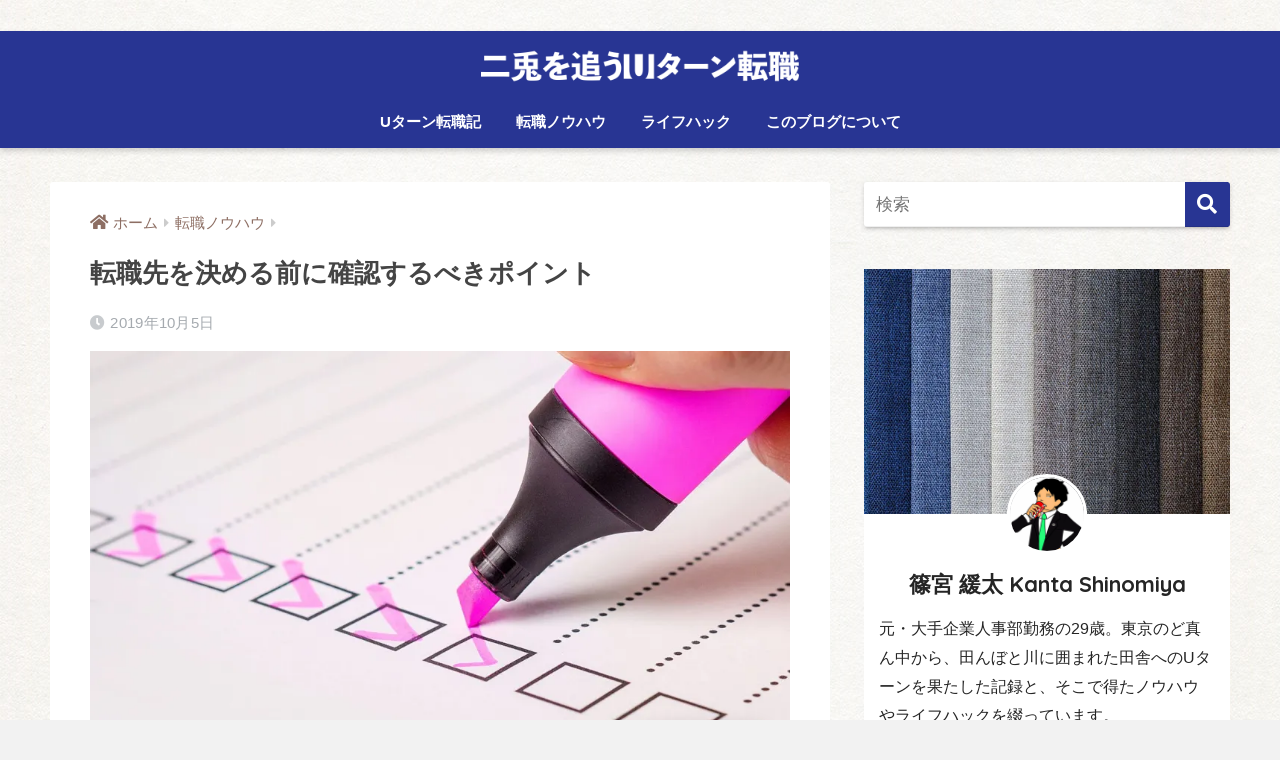

--- FILE ---
content_type: text/html; charset=UTF-8
request_url: http://uturn.style/criteria/
body_size: 72276
content:
<!doctype html>
<html dir="ltr" lang="ja">
<head>
  <meta charset="utf-8">
  <meta http-equiv="X-UA-Compatible" content="IE=edge">
  <meta name="HandheldFriendly" content="True">
  <meta name="MobileOptimized" content="320">
  <meta name="viewport" content="width=device-width, initial-scale=1, viewport-fit=cover"/>
  <meta name="msapplication-TileColor" content="#283593">
  <meta name="theme-color" content="#283593">
　<meta name="p:domain_verify" content="990f5861bdea56c377e4c1bede1cc84d"/>
  <link rel="pingback" href="http://uturn.style/wp/xmlrpc.php">
  <title>転職先を決める前に確認するべきポイント | 二兎を追うＵターン転職</title>

		<!-- All in One SEO 4.4.4 - aioseo.com -->
		<meta name="robots" content="max-snippet:-1, max-image-preview:large, max-video-preview:-1" />
		<link rel="canonical" href="http://uturn.style/criteria/" />
		<meta name="generator" content="All in One SEO (AIOSEO) 4.4.4" />
		<script type="application/ld+json" class="aioseo-schema">
			{"@context":"https:\/\/schema.org","@graph":[{"@type":"Article","@id":"http:\/\/uturn.style\/criteria\/#article","name":"\u8ee2\u8077\u5148\u3092\u6c7a\u3081\u308b\u524d\u306b\u78ba\u8a8d\u3059\u308b\u3079\u304d\u30dd\u30a4\u30f3\u30c8 | \u4e8c\u514e\u3092\u8ffd\u3046\uff35\u30bf\u30fc\u30f3\u8ee2\u8077","headline":"\u8ee2\u8077\u5148\u3092\u6c7a\u3081\u308b\u524d\u306b\u78ba\u8a8d\u3059\u308b\u3079\u304d\u30dd\u30a4\u30f3\u30c8","author":{"@id":"http:\/\/uturn.style\/author\/wpmaster\/#author"},"publisher":{"@id":"http:\/\/uturn.style\/#organization"},"image":{"@type":"ImageObject","url":"https:\/\/i2.wp.com\/uturn.style\/wp\/wp-content\/uploads\/2019\/10\/cropped-checklist-2077020_1920_s.jpg?fit=1360%2C766","width":1360,"height":766},"datePublished":"2019-10-05T06:56:33+09:00","dateModified":"2019-10-05T11:17:03+09:00","inLanguage":"ja","mainEntityOfPage":{"@id":"http:\/\/uturn.style\/criteria\/#webpage"},"isPartOf":{"@id":"http:\/\/uturn.style\/criteria\/#webpage"},"articleSection":"\u8ee2\u8077\u30ce\u30a6\u30cf\u30a6"},{"@type":"BreadcrumbList","@id":"http:\/\/uturn.style\/criteria\/#breadcrumblist","itemListElement":[{"@type":"ListItem","@id":"http:\/\/uturn.style\/#listItem","position":1,"item":{"@type":"WebPage","@id":"http:\/\/uturn.style\/","name":"\u30db\u30fc\u30e0","description":"\u5143\u30fb\u6771\u8a3c\u4e00\u90e8\u4e0a\u5834\u306e\"\u5927\u624b\u4f01\u696d\"\u4eba\u4e8b\u90e8\u52e4\u52d9\u306e\u7b46\u8005\u304c\u3001\u6771\u4eac\u306e\u30aa\u30d5\u30a3\u30b9\u8857\u304b\u3089\u7530\u3093\u307c\u3068\u5ddd\u306b\u56f2\u307e\u308c\u305f\u7530\u820e\u3078\u306e\uff35\u30bf\u30fc\u30f3\u3092\u679c\u305f\u3057\u305f\u8a18\u9332\u3068\u305d\u3053\u3067\u5f97\u305f\u30ce\u30a6\u30cf\u30a6\u3092\u7db4\u3063\u3066\u3044\u307e\u3059\u3002\u4ed5\u4e8b\u3082\u79c1\u751f\u6d3b\u3082\u72a0\u7272\u306b\u3057\u306a\u3044U\u30fbI\u30bf\u30fc\u30f3\u3092\u76ee\u6307\u3059\u3042\u306a\u305f\u3078\u9001\u308b\u3001\u3053\u308c\u304b\u3089\u306e\u751f\u304d\u65b9\u30cf\u30c3\u30af\u3082\u3054\u7d39\u4ecb\u3002","url":"http:\/\/uturn.style\/"},"nextItem":"http:\/\/uturn.style\/criteria\/#listItem"},{"@type":"ListItem","@id":"http:\/\/uturn.style\/criteria\/#listItem","position":2,"item":{"@type":"WebPage","@id":"http:\/\/uturn.style\/criteria\/","name":"\u8ee2\u8077\u5148\u3092\u6c7a\u3081\u308b\u524d\u306b\u78ba\u8a8d\u3059\u308b\u3079\u304d\u30dd\u30a4\u30f3\u30c8","url":"http:\/\/uturn.style\/criteria\/"},"previousItem":"http:\/\/uturn.style\/#listItem"}]},{"@type":"Organization","@id":"http:\/\/uturn.style\/#organization","name":"\u4e8c\u514e\u3092\u8ffd\u3046\uff35\u30bf\u30fc\u30f3\u8ee2\u8077","url":"http:\/\/uturn.style\/"},{"@type":"Person","@id":"http:\/\/uturn.style\/author\/wpmaster\/#author","url":"http:\/\/uturn.style\/author\/wpmaster\/","name":"Kanta Shinomiya","image":{"@type":"ImageObject","@id":"http:\/\/uturn.style\/criteria\/#authorImage","url":"http:\/\/0.gravatar.com\/avatar\/952547dad231f7b3c0624c0eadfbbf2e?s=96&d=mm&r=g","width":96,"height":96,"caption":"Kanta Shinomiya"}},{"@type":"WebPage","@id":"http:\/\/uturn.style\/criteria\/#webpage","url":"http:\/\/uturn.style\/criteria\/","name":"\u8ee2\u8077\u5148\u3092\u6c7a\u3081\u308b\u524d\u306b\u78ba\u8a8d\u3059\u308b\u3079\u304d\u30dd\u30a4\u30f3\u30c8 | \u4e8c\u514e\u3092\u8ffd\u3046\uff35\u30bf\u30fc\u30f3\u8ee2\u8077","inLanguage":"ja","isPartOf":{"@id":"http:\/\/uturn.style\/#website"},"breadcrumb":{"@id":"http:\/\/uturn.style\/criteria\/#breadcrumblist"},"author":{"@id":"http:\/\/uturn.style\/author\/wpmaster\/#author"},"creator":{"@id":"http:\/\/uturn.style\/author\/wpmaster\/#author"},"image":{"@type":"ImageObject","url":"https:\/\/i2.wp.com\/uturn.style\/wp\/wp-content\/uploads\/2019\/10\/cropped-checklist-2077020_1920_s.jpg?fit=1360%2C766","@id":"http:\/\/uturn.style\/#mainImage","width":1360,"height":766},"primaryImageOfPage":{"@id":"http:\/\/uturn.style\/criteria\/#mainImage"},"datePublished":"2019-10-05T06:56:33+09:00","dateModified":"2019-10-05T11:17:03+09:00"},{"@type":"WebSite","@id":"http:\/\/uturn.style\/#website","url":"http:\/\/uturn.style\/","name":"\u4e8c\u514e\u3092\u8ffd\u3046\uff35\u30bf\u30fc\u30f3\u8ee2\u8077","description":"\uff35\u30bf\u30fc\u30f3\u3067\"\u306a\u306b\u304b\"\u3092\u8ae6\u3081\u305f\u304f\u306a\u3044\u3042\u306a\u305f\u3078","inLanguage":"ja","publisher":{"@id":"http:\/\/uturn.style\/#organization"}}]}
		</script>
		<!-- All in One SEO -->

<link rel='dns-prefetch' href='//ajax.googleapis.com' />
<link rel='dns-prefetch' href='//s0.wp.com' />
<link rel='dns-prefetch' href='//fonts.googleapis.com' />
<link rel='dns-prefetch' href='//use.fontawesome.com' />
<link rel="alternate" type="application/rss+xml" title="二兎を追うＵターン転職 &raquo; フィード" href="http://uturn.style/feed/" />
<link rel="alternate" type="application/rss+xml" title="二兎を追うＵターン転職 &raquo; コメントフィード" href="http://uturn.style/comments/feed/" />
<script type="text/javascript">
window._wpemojiSettings = {"baseUrl":"https:\/\/s.w.org\/images\/core\/emoji\/14.0.0\/72x72\/","ext":".png","svgUrl":"https:\/\/s.w.org\/images\/core\/emoji\/14.0.0\/svg\/","svgExt":".svg","source":{"concatemoji":"http:\/\/uturn.style\/wp\/wp-includes\/js\/wp-emoji-release.min.js"}};
/*! This file is auto-generated */
!function(i,n){var o,s,e;function c(e){try{var t={supportTests:e,timestamp:(new Date).valueOf()};sessionStorage.setItem(o,JSON.stringify(t))}catch(e){}}function p(e,t,n){e.clearRect(0,0,e.canvas.width,e.canvas.height),e.fillText(t,0,0);var t=new Uint32Array(e.getImageData(0,0,e.canvas.width,e.canvas.height).data),r=(e.clearRect(0,0,e.canvas.width,e.canvas.height),e.fillText(n,0,0),new Uint32Array(e.getImageData(0,0,e.canvas.width,e.canvas.height).data));return t.every(function(e,t){return e===r[t]})}function u(e,t,n){switch(t){case"flag":return n(e,"\ud83c\udff3\ufe0f\u200d\u26a7\ufe0f","\ud83c\udff3\ufe0f\u200b\u26a7\ufe0f")?!1:!n(e,"\ud83c\uddfa\ud83c\uddf3","\ud83c\uddfa\u200b\ud83c\uddf3")&&!n(e,"\ud83c\udff4\udb40\udc67\udb40\udc62\udb40\udc65\udb40\udc6e\udb40\udc67\udb40\udc7f","\ud83c\udff4\u200b\udb40\udc67\u200b\udb40\udc62\u200b\udb40\udc65\u200b\udb40\udc6e\u200b\udb40\udc67\u200b\udb40\udc7f");case"emoji":return!n(e,"\ud83e\udef1\ud83c\udffb\u200d\ud83e\udef2\ud83c\udfff","\ud83e\udef1\ud83c\udffb\u200b\ud83e\udef2\ud83c\udfff")}return!1}function f(e,t,n){var r="undefined"!=typeof WorkerGlobalScope&&self instanceof WorkerGlobalScope?new OffscreenCanvas(300,150):i.createElement("canvas"),a=r.getContext("2d",{willReadFrequently:!0}),o=(a.textBaseline="top",a.font="600 32px Arial",{});return e.forEach(function(e){o[e]=t(a,e,n)}),o}function t(e){var t=i.createElement("script");t.src=e,t.defer=!0,i.head.appendChild(t)}"undefined"!=typeof Promise&&(o="wpEmojiSettingsSupports",s=["flag","emoji"],n.supports={everything:!0,everythingExceptFlag:!0},e=new Promise(function(e){i.addEventListener("DOMContentLoaded",e,{once:!0})}),new Promise(function(t){var n=function(){try{var e=JSON.parse(sessionStorage.getItem(o));if("object"==typeof e&&"number"==typeof e.timestamp&&(new Date).valueOf()<e.timestamp+604800&&"object"==typeof e.supportTests)return e.supportTests}catch(e){}return null}();if(!n){if("undefined"!=typeof Worker&&"undefined"!=typeof OffscreenCanvas&&"undefined"!=typeof URL&&URL.createObjectURL&&"undefined"!=typeof Blob)try{var e="postMessage("+f.toString()+"("+[JSON.stringify(s),u.toString(),p.toString()].join(",")+"));",r=new Blob([e],{type:"text/javascript"}),a=new Worker(URL.createObjectURL(r),{name:"wpTestEmojiSupports"});return void(a.onmessage=function(e){c(n=e.data),a.terminate(),t(n)})}catch(e){}c(n=f(s,u,p))}t(n)}).then(function(e){for(var t in e)n.supports[t]=e[t],n.supports.everything=n.supports.everything&&n.supports[t],"flag"!==t&&(n.supports.everythingExceptFlag=n.supports.everythingExceptFlag&&n.supports[t]);n.supports.everythingExceptFlag=n.supports.everythingExceptFlag&&!n.supports.flag,n.DOMReady=!1,n.readyCallback=function(){n.DOMReady=!0}}).then(function(){return e}).then(function(){var e;n.supports.everything||(n.readyCallback(),(e=n.source||{}).concatemoji?t(e.concatemoji):e.wpemoji&&e.twemoji&&(t(e.twemoji),t(e.wpemoji)))}))}((window,document),window._wpemojiSettings);
</script>
<style type="text/css">
img.wp-smiley,
img.emoji {
	display: inline !important;
	border: none !important;
	box-shadow: none !important;
	height: 1em !important;
	width: 1em !important;
	margin: 0 0.07em !important;
	vertical-align: -0.1em !important;
	background: none !important;
	padding: 0 !important;
}
</style>
	<link rel='stylesheet' id='sng-stylesheet-css' href='http://uturn.style/wp/wp-content/themes/sango-theme/style.css?ver1_8_7' type='text/css' media='all' />
<link rel='stylesheet' id='sng-option-css' href='http://uturn.style/wp/wp-content/themes/sango-theme/entry-option.css?ver1_8_7' type='text/css' media='all' />
<link crossorigin="anonymous" rel='stylesheet' id='sng-googlefonts-css' href='https://fonts.googleapis.com/css?family=Quicksand%3A500%2C700&#038;display=swap' type='text/css' media='all' />
<link crossorigin="anonymous" rel='stylesheet' id='sng-fontawesome5-css' href='https://use.fontawesome.com/releases/v5.7.2/css/all.css' type='text/css' media='all' />
<link rel='stylesheet' id='wp-block-library-css' href='https://c0.wp.com/c/6.3.7/wp-includes/css/dist/block-library/style.min.css' type='text/css' media='all' />
<style id='rinkerg-gutenberg-rinker-style-inline-css' type='text/css'>
.wp-block-create-block-block{background-color:#21759b;color:#fff;padding:2px}

</style>
<style id='classic-theme-styles-inline-css' type='text/css'>
/*! This file is auto-generated */
.wp-block-button__link{color:#fff;background-color:#32373c;border-radius:9999px;box-shadow:none;text-decoration:none;padding:calc(.667em + 2px) calc(1.333em + 2px);font-size:1.125em}.wp-block-file__button{background:#32373c;color:#fff;text-decoration:none}
</style>
<style id='global-styles-inline-css' type='text/css'>
body{--wp--preset--color--black: #000000;--wp--preset--color--cyan-bluish-gray: #abb8c3;--wp--preset--color--white: #ffffff;--wp--preset--color--pale-pink: #f78da7;--wp--preset--color--vivid-red: #cf2e2e;--wp--preset--color--luminous-vivid-orange: #ff6900;--wp--preset--color--luminous-vivid-amber: #fcb900;--wp--preset--color--light-green-cyan: #7bdcb5;--wp--preset--color--vivid-green-cyan: #00d084;--wp--preset--color--pale-cyan-blue: #8ed1fc;--wp--preset--color--vivid-cyan-blue: #0693e3;--wp--preset--color--vivid-purple: #9b51e0;--wp--preset--gradient--vivid-cyan-blue-to-vivid-purple: linear-gradient(135deg,rgba(6,147,227,1) 0%,rgb(155,81,224) 100%);--wp--preset--gradient--light-green-cyan-to-vivid-green-cyan: linear-gradient(135deg,rgb(122,220,180) 0%,rgb(0,208,130) 100%);--wp--preset--gradient--luminous-vivid-amber-to-luminous-vivid-orange: linear-gradient(135deg,rgba(252,185,0,1) 0%,rgba(255,105,0,1) 100%);--wp--preset--gradient--luminous-vivid-orange-to-vivid-red: linear-gradient(135deg,rgba(255,105,0,1) 0%,rgb(207,46,46) 100%);--wp--preset--gradient--very-light-gray-to-cyan-bluish-gray: linear-gradient(135deg,rgb(238,238,238) 0%,rgb(169,184,195) 100%);--wp--preset--gradient--cool-to-warm-spectrum: linear-gradient(135deg,rgb(74,234,220) 0%,rgb(151,120,209) 20%,rgb(207,42,186) 40%,rgb(238,44,130) 60%,rgb(251,105,98) 80%,rgb(254,248,76) 100%);--wp--preset--gradient--blush-light-purple: linear-gradient(135deg,rgb(255,206,236) 0%,rgb(152,150,240) 100%);--wp--preset--gradient--blush-bordeaux: linear-gradient(135deg,rgb(254,205,165) 0%,rgb(254,45,45) 50%,rgb(107,0,62) 100%);--wp--preset--gradient--luminous-dusk: linear-gradient(135deg,rgb(255,203,112) 0%,rgb(199,81,192) 50%,rgb(65,88,208) 100%);--wp--preset--gradient--pale-ocean: linear-gradient(135deg,rgb(255,245,203) 0%,rgb(182,227,212) 50%,rgb(51,167,181) 100%);--wp--preset--gradient--electric-grass: linear-gradient(135deg,rgb(202,248,128) 0%,rgb(113,206,126) 100%);--wp--preset--gradient--midnight: linear-gradient(135deg,rgb(2,3,129) 0%,rgb(40,116,252) 100%);--wp--preset--font-size--small: 13px;--wp--preset--font-size--medium: 20px;--wp--preset--font-size--large: 36px;--wp--preset--font-size--x-large: 42px;--wp--preset--spacing--20: 0.44rem;--wp--preset--spacing--30: 0.67rem;--wp--preset--spacing--40: 1rem;--wp--preset--spacing--50: 1.5rem;--wp--preset--spacing--60: 2.25rem;--wp--preset--spacing--70: 3.38rem;--wp--preset--spacing--80: 5.06rem;--wp--preset--shadow--natural: 6px 6px 9px rgba(0, 0, 0, 0.2);--wp--preset--shadow--deep: 12px 12px 50px rgba(0, 0, 0, 0.4);--wp--preset--shadow--sharp: 6px 6px 0px rgba(0, 0, 0, 0.2);--wp--preset--shadow--outlined: 6px 6px 0px -3px rgba(255, 255, 255, 1), 6px 6px rgba(0, 0, 0, 1);--wp--preset--shadow--crisp: 6px 6px 0px rgba(0, 0, 0, 1);}:where(.is-layout-flex){gap: 0.5em;}:where(.is-layout-grid){gap: 0.5em;}body .is-layout-flow > .alignleft{float: left;margin-inline-start: 0;margin-inline-end: 2em;}body .is-layout-flow > .alignright{float: right;margin-inline-start: 2em;margin-inline-end: 0;}body .is-layout-flow > .aligncenter{margin-left: auto !important;margin-right: auto !important;}body .is-layout-constrained > .alignleft{float: left;margin-inline-start: 0;margin-inline-end: 2em;}body .is-layout-constrained > .alignright{float: right;margin-inline-start: 2em;margin-inline-end: 0;}body .is-layout-constrained > .aligncenter{margin-left: auto !important;margin-right: auto !important;}body .is-layout-constrained > :where(:not(.alignleft):not(.alignright):not(.alignfull)){max-width: var(--wp--style--global--content-size);margin-left: auto !important;margin-right: auto !important;}body .is-layout-constrained > .alignwide{max-width: var(--wp--style--global--wide-size);}body .is-layout-flex{display: flex;}body .is-layout-flex{flex-wrap: wrap;align-items: center;}body .is-layout-flex > *{margin: 0;}body .is-layout-grid{display: grid;}body .is-layout-grid > *{margin: 0;}:where(.wp-block-columns.is-layout-flex){gap: 2em;}:where(.wp-block-columns.is-layout-grid){gap: 2em;}:where(.wp-block-post-template.is-layout-flex){gap: 1.25em;}:where(.wp-block-post-template.is-layout-grid){gap: 1.25em;}.has-black-color{color: var(--wp--preset--color--black) !important;}.has-cyan-bluish-gray-color{color: var(--wp--preset--color--cyan-bluish-gray) !important;}.has-white-color{color: var(--wp--preset--color--white) !important;}.has-pale-pink-color{color: var(--wp--preset--color--pale-pink) !important;}.has-vivid-red-color{color: var(--wp--preset--color--vivid-red) !important;}.has-luminous-vivid-orange-color{color: var(--wp--preset--color--luminous-vivid-orange) !important;}.has-luminous-vivid-amber-color{color: var(--wp--preset--color--luminous-vivid-amber) !important;}.has-light-green-cyan-color{color: var(--wp--preset--color--light-green-cyan) !important;}.has-vivid-green-cyan-color{color: var(--wp--preset--color--vivid-green-cyan) !important;}.has-pale-cyan-blue-color{color: var(--wp--preset--color--pale-cyan-blue) !important;}.has-vivid-cyan-blue-color{color: var(--wp--preset--color--vivid-cyan-blue) !important;}.has-vivid-purple-color{color: var(--wp--preset--color--vivid-purple) !important;}.has-black-background-color{background-color: var(--wp--preset--color--black) !important;}.has-cyan-bluish-gray-background-color{background-color: var(--wp--preset--color--cyan-bluish-gray) !important;}.has-white-background-color{background-color: var(--wp--preset--color--white) !important;}.has-pale-pink-background-color{background-color: var(--wp--preset--color--pale-pink) !important;}.has-vivid-red-background-color{background-color: var(--wp--preset--color--vivid-red) !important;}.has-luminous-vivid-orange-background-color{background-color: var(--wp--preset--color--luminous-vivid-orange) !important;}.has-luminous-vivid-amber-background-color{background-color: var(--wp--preset--color--luminous-vivid-amber) !important;}.has-light-green-cyan-background-color{background-color: var(--wp--preset--color--light-green-cyan) !important;}.has-vivid-green-cyan-background-color{background-color: var(--wp--preset--color--vivid-green-cyan) !important;}.has-pale-cyan-blue-background-color{background-color: var(--wp--preset--color--pale-cyan-blue) !important;}.has-vivid-cyan-blue-background-color{background-color: var(--wp--preset--color--vivid-cyan-blue) !important;}.has-vivid-purple-background-color{background-color: var(--wp--preset--color--vivid-purple) !important;}.has-black-border-color{border-color: var(--wp--preset--color--black) !important;}.has-cyan-bluish-gray-border-color{border-color: var(--wp--preset--color--cyan-bluish-gray) !important;}.has-white-border-color{border-color: var(--wp--preset--color--white) !important;}.has-pale-pink-border-color{border-color: var(--wp--preset--color--pale-pink) !important;}.has-vivid-red-border-color{border-color: var(--wp--preset--color--vivid-red) !important;}.has-luminous-vivid-orange-border-color{border-color: var(--wp--preset--color--luminous-vivid-orange) !important;}.has-luminous-vivid-amber-border-color{border-color: var(--wp--preset--color--luminous-vivid-amber) !important;}.has-light-green-cyan-border-color{border-color: var(--wp--preset--color--light-green-cyan) !important;}.has-vivid-green-cyan-border-color{border-color: var(--wp--preset--color--vivid-green-cyan) !important;}.has-pale-cyan-blue-border-color{border-color: var(--wp--preset--color--pale-cyan-blue) !important;}.has-vivid-cyan-blue-border-color{border-color: var(--wp--preset--color--vivid-cyan-blue) !important;}.has-vivid-purple-border-color{border-color: var(--wp--preset--color--vivid-purple) !important;}.has-vivid-cyan-blue-to-vivid-purple-gradient-background{background: var(--wp--preset--gradient--vivid-cyan-blue-to-vivid-purple) !important;}.has-light-green-cyan-to-vivid-green-cyan-gradient-background{background: var(--wp--preset--gradient--light-green-cyan-to-vivid-green-cyan) !important;}.has-luminous-vivid-amber-to-luminous-vivid-orange-gradient-background{background: var(--wp--preset--gradient--luminous-vivid-amber-to-luminous-vivid-orange) !important;}.has-luminous-vivid-orange-to-vivid-red-gradient-background{background: var(--wp--preset--gradient--luminous-vivid-orange-to-vivid-red) !important;}.has-very-light-gray-to-cyan-bluish-gray-gradient-background{background: var(--wp--preset--gradient--very-light-gray-to-cyan-bluish-gray) !important;}.has-cool-to-warm-spectrum-gradient-background{background: var(--wp--preset--gradient--cool-to-warm-spectrum) !important;}.has-blush-light-purple-gradient-background{background: var(--wp--preset--gradient--blush-light-purple) !important;}.has-blush-bordeaux-gradient-background{background: var(--wp--preset--gradient--blush-bordeaux) !important;}.has-luminous-dusk-gradient-background{background: var(--wp--preset--gradient--luminous-dusk) !important;}.has-pale-ocean-gradient-background{background: var(--wp--preset--gradient--pale-ocean) !important;}.has-electric-grass-gradient-background{background: var(--wp--preset--gradient--electric-grass) !important;}.has-midnight-gradient-background{background: var(--wp--preset--gradient--midnight) !important;}.has-small-font-size{font-size: var(--wp--preset--font-size--small) !important;}.has-medium-font-size{font-size: var(--wp--preset--font-size--medium) !important;}.has-large-font-size{font-size: var(--wp--preset--font-size--large) !important;}.has-x-large-font-size{font-size: var(--wp--preset--font-size--x-large) !important;}
.wp-block-navigation a:where(:not(.wp-element-button)){color: inherit;}
:where(.wp-block-post-template.is-layout-flex){gap: 1.25em;}:where(.wp-block-post-template.is-layout-grid){gap: 1.25em;}
:where(.wp-block-columns.is-layout-flex){gap: 2em;}:where(.wp-block-columns.is-layout-grid){gap: 2em;}
.wp-block-pullquote{font-size: 1.5em;line-height: 1.6;}
</style>
<link rel='stylesheet' id='contact-form-7-css' href='http://uturn.style/wp/wp-content/plugins/contact-form-7/includes/css/styles.css' type='text/css' media='all' />
<link rel='stylesheet' id='yyi_rinker_stylesheet-css' href='http://uturn.style/wp/wp-content/plugins/yyi-rinker/css/style.css?v=1.10.2' type='text/css' media='all' />
<link rel='stylesheet' id='child-style-css' href='http://uturn.style/wp/wp-content/themes/sango-theme-child/style.css' type='text/css' media='all' />
<link rel='stylesheet' id='jetpack_css-css' href='https://c0.wp.com/p/jetpack/7.5.7/css/jetpack.css' type='text/css' media='all' />
<script type='text/javascript' src='https://ajax.googleapis.com/ajax/libs/jquery/2.2.4/jquery.min.js' id='jquery-js'></script>
<script type='text/javascript' src='http://uturn.style/wp/wp-content/plugins/yyi-rinker/js/event-tracking.js?v=1.10.2' id='yyi_rinker_event_tracking_script-js'></script>
<link rel="https://api.w.org/" href="http://uturn.style/wp-json/" /><link rel="alternate" type="application/json" href="http://uturn.style/wp-json/wp/v2/posts/284" /><link rel="EditURI" type="application/rsd+xml" title="RSD" href="http://uturn.style/wp/xmlrpc.php?rsd" />
<link rel='shortlink' href='http://uturn.style/?p=284' />
<link rel="alternate" type="application/json+oembed" href="http://uturn.style/wp-json/oembed/1.0/embed?url=http%3A%2F%2Futurn.style%2Fcriteria%2F" />
<link rel="alternate" type="text/xml+oembed" href="http://uturn.style/wp-json/oembed/1.0/embed?url=http%3A%2F%2Futurn.style%2Fcriteria%2F&#038;format=xml" />
<style>
.yyi-rinker-images {
    display: flex;
    justify-content: center;
    align-items: center;
    position: relative;

}
div.yyi-rinker-image img.yyi-rinker-main-img.hidden {
    display: none;
}

.yyi-rinker-images-arrow {
    cursor: pointer;
    position: absolute;
    top: 50%;
    display: block;
    margin-top: -11px;
    opacity: 0.6;
    width: 22px;
}

.yyi-rinker-images-arrow-left{
    left: -10px;
}
.yyi-rinker-images-arrow-right{
    right: -10px;
}

.yyi-rinker-images-arrow-left.hidden {
    display: none;
}

.yyi-rinker-images-arrow-right.hidden {
    display: none;
}
div.yyi-rinker-contents.yyi-rinker-design-tate  div.yyi-rinker-box{
    flex-direction: column;
}

div.yyi-rinker-contents.yyi-rinker-design-slim div.yyi-rinker-box .yyi-rinker-links {
    flex-direction: column;
}

div.yyi-rinker-contents.yyi-rinker-design-slim div.yyi-rinker-info {
    width: 100%;
}

div.yyi-rinker-contents.yyi-rinker-design-slim .yyi-rinker-title {
    text-align: center;
}

div.yyi-rinker-contents.yyi-rinker-design-slim .yyi-rinker-links {
    text-align: center;
}
div.yyi-rinker-contents.yyi-rinker-design-slim .yyi-rinker-image {
    margin: auto;
}

div.yyi-rinker-contents.yyi-rinker-design-slim div.yyi-rinker-info ul.yyi-rinker-links li {
	align-self: stretch;
}
div.yyi-rinker-contents.yyi-rinker-design-slim div.yyi-rinker-box div.yyi-rinker-info {
	padding: 0;
}
div.yyi-rinker-contents.yyi-rinker-design-slim div.yyi-rinker-box {
	flex-direction: column;
	padding: 14px 5px 0;
}

.yyi-rinker-design-slim div.yyi-rinker-box div.yyi-rinker-info {
	text-align: center;
}

.yyi-rinker-design-slim div.price-box span.price {
	display: block;
}

div.yyi-rinker-contents.yyi-rinker-design-slim div.yyi-rinker-info div.yyi-rinker-title a{
	font-size:16px;
}

div.yyi-rinker-contents.yyi-rinker-design-slim ul.yyi-rinker-links li.amazonkindlelink:before,  div.yyi-rinker-contents.yyi-rinker-design-slim ul.yyi-rinker-links li.amazonlink:before,  div.yyi-rinker-contents.yyi-rinker-design-slim ul.yyi-rinker-links li.rakutenlink:before,  div.yyi-rinker-contents.yyi-rinker-design-slim ul.yyi-rinker-links li.yahoolink:before {
	font-size:12px;
}

div.yyi-rinker-contents.yyi-rinker-design-slim ul.yyi-rinker-links li a {
	font-size: 13px;
}
.entry-content ul.yyi-rinker-links li {
	padding: 0;
}

div.yyi-rinker-contents .yyi-rinker-attention.attention_desing_right_ribbon {
    width: 89px;
    height: 91px;
    position: absolute;
    top: -1px;
    right: -1px;
    left: auto;
    overflow: hidden;
}

div.yyi-rinker-contents .yyi-rinker-attention.attention_desing_right_ribbon span {
    display: inline-block;
    width: 146px;
    position: absolute;
    padding: 4px 0;
    left: -13px;
    top: 12px;
    text-align: center;
    font-size: 12px;
    line-height: 24px;
    -webkit-transform: rotate(45deg);
    transform: rotate(45deg);
    box-shadow: 0 1px 3px rgba(0, 0, 0, 0.2);
}

div.yyi-rinker-contents .yyi-rinker-attention.attention_desing_right_ribbon {
    background: none;
}
.yyi-rinker-attention.attention_desing_right_ribbon .yyi-rinker-attention-after,
.yyi-rinker-attention.attention_desing_right_ribbon .yyi-rinker-attention-before{
display:none;
}
div.yyi-rinker-use-right_ribbon div.yyi-rinker-title {
    margin-right: 2rem;
}

				</style>
<link rel='dns-prefetch' href='//i0.wp.com'/>
<link rel='dns-prefetch' href='//i1.wp.com'/>
<link rel='dns-prefetch' href='//i2.wp.com'/>
<link rel='dns-prefetch' href='//c0.wp.com'/>
<style type='text/css'>img#wpstats{display:none}</style><meta property="og:title" content="転職先を決める前に確認するべきポイント" />
<meta property="og:description" content="篠宮です。理想的な転職先が見つかって一安心、あとは入社するだけ…と、ちょっと待ってください。求人要項の「仕事内容」に細かくいろいろ書かれている「年休」や「待遇」までしっかり目を通して意味を理解しましたか？ 実はここをしっ ... " />
<meta property="og:type" content="article" />
<meta property="og:url" content="http://uturn.style/criteria/" />
<meta property="og:image" content="https://i2.wp.com/uturn.style/wp/wp-content/uploads/2019/10/cropped-checklist-2077020_1920_s.jpg?fit=880%2C496" />
<meta name="thumbnail" content="https://i2.wp.com/uturn.style/wp/wp-content/uploads/2019/10/cropped-checklist-2077020_1920_s.jpg?fit=880%2C496" />
<meta property="og:site_name" content="二兎を追うＵターン転職" />
<meta name="twitter:card" content="summary_large_image" />
<style type="text/css" id="custom-background-css">
body.custom-background { background-color: #f2f2f2; background-image: url("http://uturn.style/wp/wp-content/uploads/2019/10/p0026_l.jpg"); background-position: left top; background-size: auto; background-repeat: repeat; background-attachment: scroll; }
</style>
	<link rel="amphtml" href="http://uturn.style/criteria/?amp=1">			<style type="text/css">
				/* If html does not have either class, do not show lazy loaded images. */
				html:not( .jetpack-lazy-images-js-enabled ):not( .js ) .jetpack-lazy-image {
					display: none;
				}
			</style>
			<script>
				document.documentElement.classList.add(
					'jetpack-lazy-images-js-enabled'
				);
			</script>
		<style>
a {color: #8d6e63;}
.main-c, .has-sango-main-color {color: #283593;}
.main-bc, .has-sango-main-background-color {background-color: #283593;}
.main-bdr, #inner-content .main-bdr {border-color:  #283593;}
.pastel-c, .has-sango-pastel-color {color: #acd7f9; }
.pastel-bc, .has-sango-pastel-background-color, #inner-content .pastel-bc {background-color: #acd7f9;}
.accent-c, .has-sango-accent-color {color: #ff6f00;}
.accent-bc, .has-sango-accent-background-color {background-color: #ff6f00;}
.header, #footer-menu, .drawer__title {background-color: #283593;}
#logo a {color: #ffffff;}
.desktop-nav li a , .mobile-nav li a, #footer-menu a ,.copyright, #drawer__open, .header-search__open, .drawer__title {color: #ffffff;}
.drawer__title .close span, .drawer__title .close span:before {background: #ffffff;}
.desktop-nav li:after {background: #ffffff;}
.mobile-nav .current-menu-item {border-bottom-color: #ffffff;}
.widgettitle {color: #ffffff;background-color:#01579b;}
.footer {background-color: #e1f5fe;}
.footer, .footer a, .footer .widget ul li a {color: #01579b;}
.body_bc {background-color: #f2f2f2;}#toc_container .toc_title, .entry-content .ez-toc-title-container, #footer_menu .raised, .pagination a, .pagination span, #reply-title:before , .entry-content blockquote:before ,.main-c-before li:before ,.main-c-b:before{color: #283593;}
#searchsubmit, #toc_container .toc_title:before, .ez-toc-title-container:before, .cat-name, .pre_tag > span, .pagination .current, #submit ,.withtag_list > span,.main-bc-before li:before {background-color: #283593;}
#toc_container, #ez-toc-container, h3 ,.li-mainbdr ul,.li-mainbdr ol {border-color: #283593;}
.search-title i ,.acc-bc-before li:before {background: #ff6f00;}
.li-accentbdr ul, .li-accentbdr ol {border-color: #ff6f00;}
.pagination a:hover ,.li-pastelbc ul, .li-pastelbc ol {background: #acd7f9;}
body {font-size: 100%;}
@media only screen and (min-width: 481px) {
body {font-size: 107%;}
}
@media only screen and (min-width: 1030px) {
body {font-size: 107%;}
}
.totop {background: #0d47a1;}
.header-info a {color: #FFF; background: linear-gradient(95deg,#738bff,#85e3ec);}
.fixed-menu ul {background: #FFF;}
.fixed-menu a {color: #a2a7ab;}
.fixed-menu .current-menu-item a , .fixed-menu ul li a.active {color: #6bb6ff;}
.post-tab {background: #FFF;} .post-tab>div {color: #a7a7a7} .post-tab > div.tab-active{background: linear-gradient(45deg,#bad8d0,#afd8bd)}
</style>
	<script data-ad-client="ca-pub-5002170638946976" async src="https://pagead2.googlesyndication.com/pagead/js/adsbygoogle.js"></script>
</head>
<body class="post-template-default single single-post postid-284 single-format-standard custom-background fa5">

  <div id="container">
    <header class="header header--center">
            <div id="inner-header" class="wrap cf">
    <div id="logo" class="h1 dfont">
    <a href="http://uturn.style">
              <img src="http://uturn.style/wp/wp-content/uploads/2019/10/uturn_logo.png" alt="二兎を追うＵターン転職">
                </a>
  </div>
  <div class="header-search">
      <label class="header-search__open" for="header-search-input"><i class="fas fa-search"></i></label>
    <input type="checkbox" class="header-search__input" id="header-search-input" onclick="document.querySelector('.header-search__modal .searchform__input').focus()">
  <label class="header-search__close" for="header-search-input"></label>
  <div class="header-search__modal">
    <form role="search" method="get" id="searchform" class="searchform" action="http://uturn.style/">
  <div>
    <input type="search" id="s" class="searchform__input" name="s" value="" placeholder="検索" />
    <button type="submit" id="searchsubmit" class="searchform__submit"><i class="fas fa-search"></i></button>
  </div>
</form>  </div>
</div>  <nav class="desktop-nav clearfix"><ul id="menu-%e3%83%a1%e3%82%a4%e3%83%b3%e3%83%a1%e3%83%8b%e3%83%a5%e3%83%bc" class="menu"><li id="menu-item-56" class="menu-item menu-item-type-taxonomy menu-item-object-category menu-item-56"><a href="http://uturn.style/category/myuturn/">Uターン転職記</a></li>
<li id="menu-item-57" class="menu-item menu-item-type-taxonomy menu-item-object-category current-post-ancestor current-menu-parent current-post-parent menu-item-57"><a href="http://uturn.style/category/knowhow/">転職ノウハウ</a></li>
<li id="menu-item-58" class="menu-item menu-item-type-taxonomy menu-item-object-category menu-item-has-children menu-item-58"><a href="http://uturn.style/category/lifehack/">ライフハック</a>
<ul class="sub-menu">
	<li id="menu-item-60" class="menu-item menu-item-type-taxonomy menu-item-object-category menu-item-60"><a href="http://uturn.style/category/lifehack/mystyle/">生き方・暮らし方</a></li>
	<li id="menu-item-59" class="menu-item menu-item-type-taxonomy menu-item-object-category menu-item-59"><a href="http://uturn.style/category/lifehack/gadget/">ガジェットレビュー</a></li>
</ul>
</li>
<li id="menu-item-54" class="menu-item menu-item-type-post_type menu-item-object-page menu-item-54"><a href="http://uturn.style/profile/">このブログについて</a></li>
</ul></nav></div>
    </header>
      <div id="content">
    <div id="inner-content" class="wrap cf">
      <main id="main" class="m-all t-2of3 d-5of7 cf">
                  <article id="entry" class="cf post-284 post type-post status-publish format-standard has-post-thumbnail category-knowhow">
            <header class="article-header entry-header">
  <nav id="breadcrumb" class="breadcrumb"><ul itemscope itemtype="http://schema.org/BreadcrumbList"><li itemprop="itemListElement" itemscope itemtype="http://schema.org/ListItem"><a href="http://uturn.style" itemprop="item"><span itemprop="name">ホーム</span></a><meta itemprop="position" content="1" /></li><li itemprop="itemListElement" itemscope itemtype="http://schema.org/ListItem"><a href="http://uturn.style/category/knowhow/" itemprop="item"><span itemprop="name">転職ノウハウ</span></a><meta itemprop="position" content="2" /></li></ul></nav>  <h1 class="entry-title single-title">転職先を決める前に確認するべきポイント</h1>
  <div class="entry-meta vcard">
    <time class="pubdate entry-time" itemprop="datePublished" datetime="2019-10-05">2019年10月5日</time>  </div>
      <p class="post-thumbnail"><img width="940" height="529" src="https://i2.wp.com/uturn.style/wp/wp-content/uploads/2019/10/cropped-checklist-2077020_1920_s.jpg?fit=940%2C529" class="attachment-thumb-940 size-thumb-940 wp-post-image jetpack-lazy-image" alt="" decoding="async" fetchpriority="high" data-lazy-srcset="https://i2.wp.com/uturn.style/wp/wp-content/uploads/2019/10/cropped-checklist-2077020_1920_s.jpg?w=1360 1360w, https://i2.wp.com/uturn.style/wp/wp-content/uploads/2019/10/cropped-checklist-2077020_1920_s.jpg?resize=300%2C169 300w, https://i2.wp.com/uturn.style/wp/wp-content/uploads/2019/10/cropped-checklist-2077020_1920_s.jpg?resize=768%2C433 768w, https://i2.wp.com/uturn.style/wp/wp-content/uploads/2019/10/cropped-checklist-2077020_1920_s.jpg?resize=1024%2C577 1024w, https://i2.wp.com/uturn.style/wp/wp-content/uploads/2019/10/cropped-checklist-2077020_1920_s.jpg?resize=940%2C529 940w" data-lazy-sizes="(max-width: 940px) 100vw, 940px" data-lazy-src="https://i2.wp.com/uturn.style/wp/wp-content/uploads/2019/10/cropped-checklist-2077020_1920_s.jpg?fit=940%2C529&amp;is-pending-load=1" srcset="[data-uri]" /></p>
        <input type="checkbox" id="fab">
    <label class="fab-btn extended-fab main-c" for="fab"><i class="fas fa-share-alt"></i></label>
    <label class="fab__close-cover" for="fab"></label>
        <div id="fab__contents">
      <div class="fab__contents-main dfont">
        <label class="close" for="fab"><span></span></label>
        <p class="fab__contents_title">SHARE</p>
                  <div class="fab__contents_img" style="background-image: url(https://i2.wp.com/uturn.style/wp/wp-content/uploads/2019/10/cropped-checklist-2077020_1920_s.jpg?resize=520%2C300);">
          </div>
                  <div class="sns-btn sns-dif">
          <ul>
        <!-- twitter -->
        <li class="tw sns-btn__item">
          <a href="https://twitter.com/share?url=http%3A%2F%2Futurn.style%2Fcriteria%2F&text=%E8%BB%A2%E8%81%B7%E5%85%88%E3%82%92%E6%B1%BA%E3%82%81%E3%82%8B%E5%89%8D%E3%81%AB%E7%A2%BA%E8%AA%8D%E3%81%99%E3%82%8B%E3%81%B9%E3%81%8D%E3%83%9D%E3%82%A4%E3%83%B3%E3%83%88%EF%BD%9C%E4%BA%8C%E5%85%8E%E3%82%92%E8%BF%BD%E3%81%86%EF%BC%B5%E3%82%BF%E3%83%BC%E3%83%B3%E8%BB%A2%E8%81%B7" target="_blank" rel="nofollow noopener noreferrer">
            <i class="fab fa-twitter"></i>            <span class="share_txt">ツイート</span>
          </a>
                  </li>
        <!-- facebook -->
        <li class="fb sns-btn__item">
          <a href="https://www.facebook.com/share.php?u=http%3A%2F%2Futurn.style%2Fcriteria%2F" target="_blank" rel="nofollow noopener noreferrer">
            <i class="fab fa-facebook"></i>            <span class="share_txt">シェア</span>
          </a>
                  </li>
        <!-- はてなブックマーク -->
        <li class="hatebu sns-btn__item">
          <a href="http://b.hatena.ne.jp/add?mode=confirm&url=http%3A%2F%2Futurn.style%2Fcriteria%2F&title=%E8%BB%A2%E8%81%B7%E5%85%88%E3%82%92%E6%B1%BA%E3%82%81%E3%82%8B%E5%89%8D%E3%81%AB%E7%A2%BA%E8%AA%8D%E3%81%99%E3%82%8B%E3%81%B9%E3%81%8D%E3%83%9D%E3%82%A4%E3%83%B3%E3%83%88%EF%BD%9C%E4%BA%8C%E5%85%8E%E3%82%92%E8%BF%BD%E3%81%86%EF%BC%B5%E3%82%BF%E3%83%BC%E3%83%B3%E8%BB%A2%E8%81%B7" target="_blank" rel="nofollow noopener noreferrer">
            <i class="fa fa-hatebu"></i>
            <span class="share_txt">はてブ</span>
          </a>
                  </li>
        <!-- LINE -->
        <li class="line sns-btn__item">
          <a href="https://social-plugins.line.me/lineit/share?url=http%3A%2F%2Futurn.style%2Fcriteria%2F&text=%E8%BB%A2%E8%81%B7%E5%85%88%E3%82%92%E6%B1%BA%E3%82%81%E3%82%8B%E5%89%8D%E3%81%AB%E7%A2%BA%E8%AA%8D%E3%81%99%E3%82%8B%E3%81%B9%E3%81%8D%E3%83%9D%E3%82%A4%E3%83%B3%E3%83%88%EF%BD%9C%E4%BA%8C%E5%85%8E%E3%82%92%E8%BF%BD%E3%81%86%EF%BC%B5%E3%82%BF%E3%83%BC%E3%83%B3%E8%BB%A2%E8%81%B7" target="_blank" rel="nofollow noopener noreferrer">
                          <i class="fab fa-line"></i>
                        <span class="share_txt share_txt_line dfont">LINE</span>
          </a>
        </li>
        <!-- Pocket -->
        <li class="pkt sns-btn__item">
          <a href="http://getpocket.com/edit?url=http%3A%2F%2Futurn.style%2Fcriteria%2F&title=%E8%BB%A2%E8%81%B7%E5%85%88%E3%82%92%E6%B1%BA%E3%82%81%E3%82%8B%E5%89%8D%E3%81%AB%E7%A2%BA%E8%AA%8D%E3%81%99%E3%82%8B%E3%81%B9%E3%81%8D%E3%83%9D%E3%82%A4%E3%83%B3%E3%83%88%EF%BD%9C%E4%BA%8C%E5%85%8E%E3%82%92%E8%BF%BD%E3%81%86%EF%BC%B5%E3%82%BF%E3%83%BC%E3%83%B3%E8%BB%A2%E8%81%B7" target="_blank" rel="nofollow noopener noreferrer">
            <i class="fab fa-get-pocket"></i>            <span class="share_txt">Pocket</span>
          </a>
                  </li>
      </ul>
  </div>
        </div>
    </div>
    </header>
<section class="entry-content cf">
  <div class="widget_text sponsored"><div class="textwidget custom-html-widget"><script async src="https://pagead2.googlesyndication.com/pagead/js/adsbygoogle.js"></script>
<!-- タイトル下 -->
<ins class="adsbygoogle"
     style="display:block"
     data-ad-client="ca-pub-5002170638946976"
     data-ad-slot="4030434104"
     data-ad-format="auto"
     data-full-width-responsive="true"></ins>
<script>
     (adsbygoogle = window.adsbygoogle || []).push({});
</script></div></div>
<p>篠宮です。理想的な転職先が見つかって一安心、あとは入社するだけ…と、ちょっと待ってください。求人要項の「仕事内容」に細かくいろいろ書かれている「年休」や「待遇」までしっかり目を通して意味を理解しましたか？</p>



<p>実はここをしっかり確認しておかないと、入社してから「想像と違った」となりかねない場合があります。特に、制度の整った大企業からより規模の小さい会社への転職だと思わぬ落とし穴があることも…。</p>



<p>実際、人事部門に携わっている私ですら、東京の大手企業から地方の会社へ転職したあとで、「ここは確認しておけばよかった！」と思ったことも少なからずあります。</p>



<p>今回はそんな私の実体験も交えつつ、転職活動を進めている途中や内定承諾前に確認しておくべき内容をまとめました。この記事を読めば、後悔しない転職活動をする事ができると思いますのでぜひチェックしてくださいね。</p>



<div id="ez-toc-container" class="ez-toc-v2_0_53 counter-hierarchy ez-toc-counter ez-toc-grey ez-toc-container-direction">
<p class="ez-toc-title">目次</p>
<nav><ul class='ez-toc-list ez-toc-list-level-1 ' ><li class='ez-toc-page-1 ez-toc-heading-level-2'><a class="ez-toc-link ez-toc-heading-1" href="#%E6%B1%82%E4%BA%BA%E7%A5%A8%E3%81%AE%E3%81%A9%E3%81%93%E3%82%92%E8%A6%8B%E3%82%8C%E3%81%B0%E3%81%84%E3%81%84%E3%81%AE%E3%81%8B" title="求人票のどこを見ればいいのか">求人票のどこを見ればいいのか</a></li><li class='ez-toc-page-1 ez-toc-heading-level-2'><a class="ez-toc-link ez-toc-heading-2" href="#%E7%A2%BA%E8%AA%8D%E3%81%97%E3%81%A6%E3%81%8A%E3%81%8F%E3%81%B9%E3%81%8D%E4%BC%9A%E7%A4%BE%E5%88%B6%E5%BA%A6" title="確認しておくべき会社制度">確認しておくべき会社制度</a><ul class='ez-toc-list-level-3'><li class='ez-toc-heading-level-3'><a class="ez-toc-link ez-toc-heading-3" href="#%E5%8B%A4%E5%8B%99%E6%99%82%E9%96%93" title="勤務時間">勤務時間</a></li><li class='ez-toc-page-1 ez-toc-heading-level-3'><a class="ez-toc-link ez-toc-heading-4" href="#%E5%BE%85%E9%81%87%E3%83%BB%E7%A6%8F%E5%88%A9%E5%8E%9A%E7%94%9F" title="待遇・福利厚生">待遇・福利厚生</a></li><li class='ez-toc-page-1 ez-toc-heading-level-3'><a class="ez-toc-link ez-toc-heading-5" href="#%E4%BC%91%E6%97%A5%E3%83%BB%E4%BC%91%E6%9A%87" title="休日・休暇">休日・休暇</a></li><li class='ez-toc-page-1 ez-toc-heading-level-3'><a class="ez-toc-link ez-toc-heading-6" href="#%E5%8A%B4%E5%83%8D%E7%B5%84%E5%90%88%E3%81%AE%E6%9C%89%E7%84%A1%E3%81%AB%E3%81%A4%E3%81%84%E3%81%A6" title="労働組合の有無について">労働組合の有無について</a></li></ul></li><li class='ez-toc-page-1 ez-toc-heading-level-2'><a class="ez-toc-link ez-toc-heading-7" href="#%E3%81%BE%E3%81%A8%E3%82%81" title="まとめ">まとめ</a></li></ul></nav></div>
<h2 class="hh hh2 main-c main-bdr"><span class="ez-toc-section" id="%E6%B1%82%E4%BA%BA%E7%A5%A8%E3%81%AE%E3%81%A9%E3%81%93%E3%82%92%E8%A6%8B%E3%82%8C%E3%81%B0%E3%81%84%E3%81%84%E3%81%AE%E3%81%8B"></span>求人票のどこを見ればいいのか<span class="ez-toc-section-end"></span></h2>



<p>多くの場合、求人票の記載項目は以下の順番で並んでいると思います。</p>


<div class="ol-circle">
<ol>
<li>企業名</li>
<li>仕事内容</li>
<li>必要スキル</li>
<li>給与</li>
<li>勤務地</li>
<li>勤務時間</li>
<li>待遇・福利厚生</li>
<li>休日・休暇</li>
</ol>
</div>



<p>今回注目してもらいたいのは６～８番。ちなみに上表は飽くまで一例なので、転職エージェントや募集企業によって項目や順番は前後すると思いますが、内容で判断してもらえればOKです。</p>



<h2 class="hh hh2 main-c main-bdr"><span class="ez-toc-section" id="%E7%A2%BA%E8%AA%8D%E3%81%97%E3%81%A6%E3%81%8A%E3%81%8F%E3%81%B9%E3%81%8D%E4%BC%9A%E7%A4%BE%E5%88%B6%E5%BA%A6"></span>確認しておくべき会社制度<span class="ez-toc-section-end"></span></h2>



<h3 class="wp-block-heading"><span class="ez-toc-section" id="%E5%8B%A4%E5%8B%99%E6%99%82%E9%96%93"></span>勤務時間<span class="ez-toc-section-end"></span></h3>


  <div class="sng-box box29"><div class="box-title">勤務時間の一例</div><div class="box-content">
09:00～17:45<br />
所定労働時間 8時間00分<br />
休憩 45分<br />
フレックスタイム制 無<br />
残業 有 平均 20h/月<br />
</div></div>



<p>上のようなパターンが日本企業では一番スタンダードではないでしょうか。</p>



<h4 class="wp-block-heading">所定労働時間・休憩</h4>



<p>まず所定労働時間については労働基準法上、一日8時間を超えてはならないと定められているのでこれを超えることはありません。また休憩についても、8時間以内の労働時間については45分が法律上の定めになっているので45分にしている会社が多いのではないでしょうか。</p>



<p>その観点からすると、所定労働時間が7時間45分だったり休憩が60分だったりするのは最低基準を上回っているので「良い会社」と言えます。(個人的には休憩は45分でいいです。休憩するくらいなら早く帰りたいです)</p>



<h4 class="wp-block-heading">残業時間</h4>



<p>勤務時間に関して一番ポイントになるのは、残業ではないでしょうか。上の例だと、平均20h/月というところですね。この「平均時間」というのがクセモノで、額面通りに受け取らないほうがいいです。</p>



<p>今の会社で残業が多いと感じている人は、自社が中途採用をやっているか検索してみてください。もしヒットすれば平均残業時間の項目を確認してみてほしいと思います。そんなわけないだろ、という数字になっているのではないでしょうか。</p>



<p>それもそのはずで、ここでいう平均時間は普通全社平均になっているので、自職場がどんなに忙しくても他部門に毎日定時で帰るような人がいればその分だけ平均も押し下げられるのです。そもそも現状の人員で足りないから中途採用をしているはずであり、配属先部署と全社平均は乖離するほうが自然と言えます。</p>



<p>なのでもし可能であれば全社平均ではなく配属される部署の平均残業時間を訊いてみてください。(あまりしつこく訊くと就業意欲を疑われるので注意は必要です)</p>



<h3 class="wp-block-heading"><span class="ez-toc-section" id="%E5%BE%85%E9%81%87%E3%83%BB%E7%A6%8F%E5%88%A9%E5%8E%9A%E7%94%9F"></span>待遇・福利厚生<span class="ez-toc-section-end"></span></h3>


  <div class="sng-box box29"><div class="box-title">勤務時間の一例</div><div class="box-content">
社会保険完備、通勤手当、扶養手当、住宅手当、寮・社宅、退職金、貯蓄制度／財形貯蓄制度、団体貯蓄保険、従業員持株会、確定拠出型年金（DC）、慶弔見舞金制度、各種損害保険、カフェテリアプラン<br />
</div></div>



<p>上の例は、日本を代表するグローバル企業の求人内容を一部修正したものです(考えうるあらゆる福利厚生メニューがてんこ盛りになっていたので削りました)。上を見ればきりがないですが、ここでは最低限抑えるべきポイントに絞って紹介します。</p>



<h4 class="wp-block-heading">確定拠出年金(DC)制度が導入されているか</h4>



<p>転職するなら絶対に見ておいたほうがいいのが、確定拠出年金(以下DC)です。細かい解説はまた改めてしますが、今の会社に同様の制度があって加入している場合は、積み立てた額をそのまま引き継げる、DC導入済みの会社を選ぶことを強くおすすめします。</p>



<p>そうでない人にもDCは資産形成を協力に後押しする国策なので、公的年金が崩壊目前の今、使わない手はありません。個人型DCでも同じことはできますが、企業がそれを支援してくれる企業型DCのメリットは非常に大きいです。</p>



<p>少し脱線しますが、一度転職を経験した人は「会社を変える」ことに対するハードルが異様に下がります。通常の退職金は勤続年数が短いと極端に支給率が抑えられていることが多いので、短期で転職を繰り返すと丸損しますが、DCの場合はどれだけ短期でどんな理由で退職しようがそれまでの勤続期間に応じた金額はまるごと次の会社に持ち出せるので、転職を繰り返したとしても損をすることはありません。</p>


<div class="memo "><div class="memo_ttl dfont"> MEMO</div>退職金の給付率<br />
退職理由と勤続年数によって設定されており、一般に勤続年数が長くなれば給付率も上がる。本来もらえる額が100万あったとしても、勤続5年で退職しそのときの給付率が30%と定められていれば、30万円しかもらえない。<br />
</div>



<h4 class="wp-block-heading">特に意味のないもの：諸手当</h4>



<p>日本企業は、働く人の環境に応じた手当(住宅手当・扶養手当等)を支給するのが大好きですが、私はそういった手当は不要派です。結局カネの出所は同じでそれを一部の人に分配しているだけなので、シンプルに成果や役割に応じて公平に分配すべきだと考えています。</p>



<h4 class="wp-block-heading">特に意味のないもの：従業員持株会</h4>



<p>これから成長することが明らかな新興企業なら良いのかもしれませんが、成熟した企業の場合はそれほど株価が上がることも期待できない上、万が一その会社の給与以外に収入源を持たない場合、会社が倒産した場合は収入源も絶え株も紙くずになるので、リスクヘッジになりません。</p>



<p>キャピタルゲインで考えても、 たしかに普通に株を買うよりも有利な条件で買えたりするのですが、 インサイダー取引にならないように売れる時期が制限されていたり売約するまでにかなりの期間を要したりするので、思うようにならないことも多いです。</p>



<h3 class="wp-block-heading"><span class="ez-toc-section" id="%E4%BC%91%E6%97%A5%E3%83%BB%E4%BC%91%E6%9A%87"></span>休日・休暇<span class="ez-toc-section-end"></span></h3>


  <div class="sng-box box29"><div class="box-title">休日・休暇の一例</div><div class="box-content">
年間122日(土曜／日曜／祝日)、夏期休暇、年末年始休暇、ＧＷ、年次有給休暇(年間20日、平均取得率50％)<br />
</div></div>



<h4 class="wp-block-heading">休日数</h4>



<p> 休日数は就業規則で決まっているものなので、入社すれば甘んじて受け入れるしかありません。ちなみに土日祝がすべて休みで盆・正月休みが各4日だとすると、年間休日数は129日になります。129日と上記例の年間122日とでは1年につき7日の差が生じますが、40年働くとすると280日の差になるため、過小評価はできません。</p>



<h4 class="wp-block-heading">年次有給休暇</h4>



<p>年次有給休暇は労働基準法上、入社1年目は10日、それから毎年増え最終的に20日が付与されるようになります。入社初年度から20日付与されたり、付与日数がもっと多かったりする場合もあります。</p>



<p>ここでのポイントは「取得率」です。「平均残業時間」と同じく、数字をあまり鵜呑みにしないほうがいいです。全社の平均と配属先部門のそれとはかなり違う場合があるからです。</p>



<p>また、2019年度からは年5日の有給取得が義務付けられました。これにより、会社は休暇日を指定し強制的に与えることができるようになったため、有休をとったと意識しないまま数字上では消化されていっていることも少なくありません。</p>



<p>面接などの機会で、配属先部門での平均有給取得日数を確認しておいたほうがよいでしょう。(年5日は本人の意志によらず取得できるので、その日数は差し引いたほうが実態に近いです)</p>



<h3 class="wp-block-heading"><span class="ez-toc-section" id="%E5%8A%B4%E5%83%8D%E7%B5%84%E5%90%88%E3%81%AE%E6%9C%89%E7%84%A1%E3%81%AB%E3%81%A4%E3%81%84%E3%81%A6"></span>労働組合の有無について<span class="ez-toc-section-end"></span></h3>



<h4 class="wp-block-heading">労働組合はあったほうが良い</h4>



<p>細かく言うとこれは会社が提供する福利厚生ではないのですが、せっかくなので取り上げさせてください。労働組合というと、今の勤め先にある場合は分かると思いますが、給与明細で毎月少しずつ「組合費」として引かれたりするアレです。</p>



<p>組合活動にあまり関わっていない人だと、春闘の時期に目にする程度だと思いますが、存在意義は小さくありません。</p>



<p>組合が無い会社の場合、賞与も人事制度もすべて会社の思いのままです。もっと身近なところでは、職場環境づくりや残業の抑制などもすべて会社次第。会社が不要と判断すれば何も行われません。それでも上手くいっている会社はいいのですが、そうでない場合、何かを会社に提言しようと思えば個人で闘うことになります。</p>



<p>組合がある会社はその逆です。労働者は会社と渡り合うための最強の力・団体行動権を手にすることができます。個人の意見ではなかなか動かなくても、組合が同じことを言えばすんなり動くのが会社です。</p>



<p>実際に多くの会社で、組合が労働環境の向上を目指して経営者と闘ってきました。その結果が、休日数の増加だったり給与・賞与に現れています。ですから、私は労働組合があったほうが働きやすい会社になりやすいと考えています。</p>



<h2 class="hh hh2 main-c main-bdr"><span class="ez-toc-section" id="%E3%81%BE%E3%81%A8%E3%82%81"></span>まとめ<span class="ez-toc-section-end"></span></h2>



<p>ここまでいろいろなポイントを紹介してきましたが、すべてを備えた会社はそこら中にあるものではありません。規模が小さくなればなるほど、至近を割り振れる部分は少なってくるので、制度としても限られたものになってきます。</p>



<p>だからこそ、最終的には自分自身の価値観に照らし合わせて、「絶対に譲れないポイント」とそうでないポイントを考えておいてほしいと思います。</p>
</section><div id="entry-footer-wrapper"></div>  	<div id="respond" class="comment-respond">
		<h3 id="reply-title" class="comment-reply-title">コメントを残す <small><a rel="nofollow" id="cancel-comment-reply-link" href="/criteria/#respond" style="display:none;">コメントをキャンセル</a></small></h3><form action="http://uturn.style/wp/wp-comments-post.php" method="post" id="commentform" class="comment-form" novalidate><p class="comment-notes"><span id="email-notes">メールアドレスが公開されることはありません。</span> <span class="required-field-message"><span class="required">※</span> が付いている欄は必須項目です</span></p><p class="comment-form-comment"><label for="comment">コメント <span class="required">※</span></label> <textarea id="comment" name="comment" cols="45" rows="8" maxlength="65525" required></textarea></p><p class="comment-form-author"><label for="author">名前 <span class="required">※</span></label> <input id="author" name="author" type="text" value="" size="30" maxlength="245" autocomplete="name" required /></p>
<p class="comment-form-email"><label for="email">メール <span class="required">※</span></label> <input id="email" name="email" type="email" value="" size="30" maxlength="100" aria-describedby="email-notes" autocomplete="email" required /></p>
<p class="comment-form-url"><label for="url">サイト</label> <input id="url" name="url" type="url" value="" size="30" maxlength="200" autocomplete="url" /></p>
<p class="comment-form-cookies-consent"><input id="wp-comment-cookies-consent" name="wp-comment-cookies-consent" type="checkbox" value="yes" /> <label for="wp-comment-cookies-consent">次回のコメントで使用するためブラウザーに自分の名前、メールアドレス、サイトを保存する。</label></p>
<p><img src="http://uturn.style/wp/wp-content/siteguard/1948979810.png" alt="CAPTCHA"></p><p><label for="siteguard_captcha">上に表示された文字を入力してください。</label><br /><input type="text" name="siteguard_captcha" id="siteguard_captcha" class="input" value="" size="10" aria-required="true" /><input type="hidden" name="siteguard_captcha_prefix" id="siteguard_captcha_prefix" value="1948979810" /></p><p class="form-submit"><input name="submit" type="submit" id="submit" class="submit" value="コメントを送信" /> <input type='hidden' name='comment_post_ID' value='284' id='comment_post_ID' />
<input type='hidden' name='comment_parent' id='comment_parent' value='0' />
</p><p style="display: none;"><input type="hidden" id="akismet_comment_nonce" name="akismet_comment_nonce" value="da69acc9d8" /></p><p style="display: none !important;"><label>&#916;<textarea name="ak_hp_textarea" cols="45" rows="8" maxlength="100"></textarea></label><input type="hidden" id="ak_js_1" name="ak_js" value="67"/><script>document.getElementById( "ak_js_1" ).setAttribute( "value", ( new Date() ).getTime() );</script></p></form>	</div><!-- #respond -->
	    <script type="application/ld+json">
      {
      "@context": "http://schema.org",
      "@type": "Article",
      "mainEntityOfPage":"http://uturn.style/criteria/",
      "headline": "転職先を決める前に確認するべきポイント",

      "image": {
      "@type": "ImageObject",
      "url": "https://i2.wp.com/uturn.style/wp/wp-content/uploads/2019/10/cropped-checklist-2077020_1920_s.jpg?fit=1360%2C766",
      "width":1360,
      "height":766      },

      "datePublished": "2019-10-05T15:56:33+0900",
      "dateModified": "2019-10-05T20:17:03+0900",
      "author": {
      "@type": "Person",
      "name": "Kanta Shinomiya"
      },
      "publisher": {
      "@type": "Organization",
      "name": "Kanta Shinomiya",
      "logo": {
      "@type": "ImageObject",
      "url": ""
      }
      },
      "description": "篠宮です。理想的な転職先が見つかって一安心、あとは入社するだけ…と、ちょっと待ってください。求人要項の「仕事内容」に細かくいろいろ書かれている「年休」や「待遇」までしっかり目を通して意味を理解しましたか？ 実はここをしっ ... "
      }
    </script>
              </article>
            <div class="prnx_box cf">
      <a href="http://uturn.style/reason-for-leaving-job/" class="prnx pr">
      <p><i class="fas fa-angle-left"></i> 前の記事</p>
      <div class="prnx_tb">
                  <figure><img width="160" height="160" src="https://i0.wp.com/uturn.style/wp/wp-content/uploads/2019/10/cropped-c0a6d0ce4ef5347488f9ff0028d84262_m_S.jpg?resize=160%2C160" class="attachment-thumb-160 size-thumb-160 wp-post-image jetpack-lazy-image" alt="" decoding="async" data-lazy-srcset="https://i0.wp.com/uturn.style/wp/wp-content/uploads/2019/10/cropped-c0a6d0ce4ef5347488f9ff0028d84262_m_S.jpg?resize=150%2C150 150w, https://i0.wp.com/uturn.style/wp/wp-content/uploads/2019/10/cropped-c0a6d0ce4ef5347488f9ff0028d84262_m_S.jpg?resize=125%2C125 125w, https://i0.wp.com/uturn.style/wp/wp-content/uploads/2019/10/cropped-c0a6d0ce4ef5347488f9ff0028d84262_m_S.jpg?resize=160%2C160 160w, https://i0.wp.com/uturn.style/wp/wp-content/uploads/2019/10/cropped-c0a6d0ce4ef5347488f9ff0028d84262_m_S.jpg?zoom=2&amp;resize=160%2C160 320w, https://i0.wp.com/uturn.style/wp/wp-content/uploads/2019/10/cropped-c0a6d0ce4ef5347488f9ff0028d84262_m_S.jpg?zoom=3&amp;resize=160%2C160 480w" data-lazy-sizes="(max-width: 160px) 100vw, 160px" data-lazy-src="https://i0.wp.com/uturn.style/wp/wp-content/uploads/2019/10/cropped-c0a6d0ce4ef5347488f9ff0028d84262_m_S.jpg?resize=160%2C160&amp;is-pending-load=1" srcset="[data-uri]" /></figure>
          
        <span class="prev-next__text">上司の慰留を断るためのU・Iターン退職理由4選</span>
      </div>
    </a>
    
    <a href="http://uturn.style/kitsune-poloshirts/" class="prnx nx">
      <p>次の記事 <i class="fas fa-angle-right"></i></p>
      <div class="prnx_tb">
        <span class="prev-next__text">Maison Kitsuneのポロシャツが20代のクールビズに…</span>
                  <figure><img width="160" height="160" src="https://i1.wp.com/uturn.style/wp/wp-content/uploads/2019/10/cropped-maisonkitsune_polo.jpg?resize=160%2C160" class="attachment-thumb-160 size-thumb-160 wp-post-image jetpack-lazy-image" alt="" decoding="async" loading="lazy" data-lazy-srcset="https://i1.wp.com/uturn.style/wp/wp-content/uploads/2019/10/cropped-maisonkitsune_polo.jpg?resize=150%2C150 150w, https://i1.wp.com/uturn.style/wp/wp-content/uploads/2019/10/cropped-maisonkitsune_polo.jpg?resize=125%2C125 125w, https://i1.wp.com/uturn.style/wp/wp-content/uploads/2019/10/cropped-maisonkitsune_polo.jpg?resize=160%2C160 160w, https://i1.wp.com/uturn.style/wp/wp-content/uploads/2019/10/cropped-maisonkitsune_polo.jpg?zoom=2&amp;resize=160%2C160 320w, https://i1.wp.com/uturn.style/wp/wp-content/uploads/2019/10/cropped-maisonkitsune_polo.jpg?zoom=3&amp;resize=160%2C160 480w" data-lazy-sizes="(max-width: 160px) 100vw, 160px" data-lazy-src="https://i1.wp.com/uturn.style/wp/wp-content/uploads/2019/10/cropped-maisonkitsune_polo.jpg?resize=160%2C160&amp;is-pending-load=1" srcset="[data-uri]" /></figure>
              </div>
    </a>
  </div>
                        </main>
        <div id="sidebar1" class="sidebar m-all t-1of3 d-2of7 last-col cf" role="complementary">
    <aside>
      <div class="insidesp">
        <div id="notfix">
          <div id="search-5" class="widget widget_search"><form role="search" method="get" id="searchform" class="searchform" action="http://uturn.style/">
  <div>
    <input type="search" id="s" class="searchform__input" name="s" value="" placeholder="検索" />
    <button type="submit" id="searchsubmit" class="searchform__submit"><i class="fas fa-search"></i></button>
  </div>
</form></div><div id="custom_html-6" class="widget_text widget widget_custom_html"><div class="textwidget custom-html-widget"><div class="yourprofile">
 <div class="profile-background"><img src="https://i0.wp.com/uturn.style/wp/wp-content/uploads/2019/10/profile_bg.jpg?w=880" data-recalc-dims="1" data-lazy-src="https://i0.wp.com/uturn.style/wp/wp-content/uploads/2019/10/profile_bg.jpg?w=880&amp;is-pending-load=1" srcset="[data-uri]" class=" jetpack-lazy-image"><noscript><img src="https://i0.wp.com/uturn.style/wp/wp-content/uploads/2019/10/profile_bg.jpg?w=880" data-recalc-dims="1"></noscript></div>
 <div class="profile-img"><img src="https://i1.wp.com/uturn.style/wp/wp-content/uploads/2019/10/profile.png?resize=80%2C80" width="80" height="80" data-recalc-dims="1" data-lazy-src="https://i1.wp.com/uturn.style/wp/wp-content/uploads/2019/10/profile.png?resize=80%2C80&amp;is-pending-load=1" srcset="[data-uri]" class=" jetpack-lazy-image"><noscript><img src="https://i1.wp.com/uturn.style/wp/wp-content/uploads/2019/10/profile.png?resize=80%2C80" width="80" height="80"  data-recalc-dims="1"></noscript></div>
 <p class="yourname dfont">篠宮 緩太 Kanta Shinomiya</p>
</div>
<div class="profile-content">
 <p>元・大手企業人事部勤務の29歳。東京のど真ん中から、田んぼと川に囲まれた田舎へのUターンを果たした記録と、そこで得たノウハウやライフハックを綴っています。</p>
</div>
<!--
<ul class="profile-sns dfont">
 <li><a href="★twitterのURL★" target="_blank" rel="nofollow noopener"><i class="fab fa-twitter"></i></a></li>
 <li><a href="★facebookのURL★" target="_blank" rel="nofollow noopener"><i class="fab fa-facebook"></i></a></li>
 <li><a href="★instagramのURL★" target="_blank" rel="nofollow noopener"><i class="fab fa-instagram" ></i></a></li>
 <li><a href="★feedlyのURL★" target="_blank" rel="nofollow noopener"><i class="fa fa-rss"></i></a></li>
 <li><a href="★LINEのURL★" target="_blank" rel="noopener"><i class="fab fa-line"></i></a></li>
 <li><a href="★YouTubeのURL★" target="_blank" rel="noopener"><i class="fab fa-youtube"></i></a></li>
</ul>
--></div></div>        </div>
                  <div id="fixed_sidebar">
            <div id="ezw_tco-3" class="widget ez-toc"><div id="ez-toc-widget-container" class="ez-toc-widget-container ez-toc-v2_0_53 ez-toc-widget counter-hierarchy ez-toc-widget-container ez-toc-widget-direction">

					<h4 class="widgettitle dfont has-fa-before">                                        <span class="ez-toc-title-container">

                                        <style type="text/css">
                                                #ezw_tco-3 .ez-toc-widget-container ul.ez-toc-list li.active{
                                                        background-color: #ededed;
                                                }
                                        </style>

																				<span class="ez-toc-title-toggle">
                                            
												<span class="ez-toc-title " >閲覧中記事の目次</span>



                                                                                        </span>
                                        </span>

					</h4>                                        					<nav>
<ul class='ez-toc-list ez-toc-list-level-1 ' ><li class='ez-toc-page-1 ez-toc-heading-level-2'><a class="ez-toc-link ez-toc-heading-1" href="#%E6%B1%82%E4%BA%BA%E7%A5%A8%E3%81%AE%E3%81%A9%E3%81%93%E3%82%92%E8%A6%8B%E3%82%8C%E3%81%B0%E3%81%84%E3%81%84%E3%81%AE%E3%81%8B" title="求人票のどこを見ればいいのか">求人票のどこを見ればいいのか</a></li><li class='ez-toc-page-1 ez-toc-heading-level-2'><a class="ez-toc-link ez-toc-heading-2" href="#%E7%A2%BA%E8%AA%8D%E3%81%97%E3%81%A6%E3%81%8A%E3%81%8F%E3%81%B9%E3%81%8D%E4%BC%9A%E7%A4%BE%E5%88%B6%E5%BA%A6" title="確認しておくべき会社制度">確認しておくべき会社制度</a><ul class='ez-toc-list-level-3'><li class='ez-toc-heading-level-3'><a class="ez-toc-link ez-toc-heading-3" href="#%E5%8B%A4%E5%8B%99%E6%99%82%E9%96%93" title="勤務時間">勤務時間</a></li><li class='ez-toc-page-1 ez-toc-heading-level-3'><a class="ez-toc-link ez-toc-heading-4" href="#%E5%BE%85%E9%81%87%E3%83%BB%E7%A6%8F%E5%88%A9%E5%8E%9A%E7%94%9F" title="待遇・福利厚生">待遇・福利厚生</a></li><li class='ez-toc-page-1 ez-toc-heading-level-3'><a class="ez-toc-link ez-toc-heading-5" href="#%E4%BC%91%E6%97%A5%E3%83%BB%E4%BC%91%E6%9A%87" title="休日・休暇">休日・休暇</a></li><li class='ez-toc-page-1 ez-toc-heading-level-3'><a class="ez-toc-link ez-toc-heading-6" href="#%E5%8A%B4%E5%83%8D%E7%B5%84%E5%90%88%E3%81%AE%E6%9C%89%E7%84%A1%E3%81%AB%E3%81%A4%E3%81%84%E3%81%A6" title="労働組合の有無について">労働組合の有無について</a></li></ul></li><li class='ez-toc-page-1 ez-toc-heading-level-2'><a class="ez-toc-link ez-toc-heading-7" href="#%E3%81%BE%E3%81%A8%E3%82%81" title="まとめ">まとめ</a></li></ul></nav>
</div>
</div>          </div>
              </div>
    </aside>
  </div>
    </div>
  </div>
      <footer class="footer">
                <div id="footer-menu">
          <div>
            <a class="footer-menu__btn dfont" href="http://uturn.style/"><i class="fas fa-home"></i> HOME</a>
          </div>
          <nav>
                                  </nav>
          <p class="copyright dfont">
            &copy; 2026            二兎を追うＵターン転職            All rights reserved.
          </p>
        </div>
      </footer>
    </div>
    <script type='text/javascript' src='https://c0.wp.com/c/6.3.7/wp-includes/js/comment-reply.min.js' id='comment-reply-js'></script>
<script type='text/javascript' src='https://c0.wp.com/p/jetpack/7.5.7/_inc/build/photon/photon.min.js' id='jetpack-photon-js'></script>
<script type='text/javascript' id='contact-form-7-js-extra'>
/* <![CDATA[ */
var wpcf7 = {"apiSettings":{"root":"http:\/\/uturn.style\/wp-json\/contact-form-7\/v1","namespace":"contact-form-7\/v1"}};
/* ]]> */
</script>
<script type='text/javascript' src='http://uturn.style/wp/wp-content/plugins/contact-form-7/includes/js/scripts.js' id='contact-form-7-js'></script>
<script type='text/javascript' src='https://s0.wp.com/wp-content/js/devicepx-jetpack.js' id='devicepx-js'></script>
<script type='text/javascript' src='https://c0.wp.com/p/jetpack/7.5.7/_inc/build/lazy-images/js/lazy-images.min.js' id='jetpack-lazy-images-js'></script>
<script defer type='text/javascript' src='http://uturn.style/wp/wp-content/plugins/akismet/_inc/akismet-frontend.js' id='akismet-frontend-js'></script>
  <script>
  jQuery(function(){
    var fixed = jQuery('#fixed_sidebar'),
        beforefix = jQuery('#notfix'),
        main = jQuery('#main'),
        beforefixTop = beforefix.offset().top,
        fixTop = fixed.offset().top,
        mainTop = main.offset().top,
        w = jQuery(window);
    var adjust = function(){
      var fixHeight = fixed.outerHeight(true),
          fixWidth = fixed.outerWidth(false),
          beforefixHeight = beforefix.outerHeight(true),
          mainHeight = main.outerHeight(),
          winHeight = w.height(),
          scrollTop = w.scrollTop(),
          fixIdleBottom =  winHeight + (scrollTop - mainHeight - mainTop);
      if(fixTop + fixHeight < mainTop + mainHeight) {
        if(scrollTop + fixHeight > mainTop + mainHeight){
          fixed.removeClass('sidefixed');
          fixed.addClass('sideidled');
          fixed.css({'bottom':fixIdleBottom});
        } else if(scrollTop >= fixTop - 25){
          fixed.addClass('sidefixed');
          fixed.css({'width':fixWidth,'bottom':'auto'});
        } else {
          fixed.removeClass('sidefixed sideidled');
          fixTop = fixed.offset().top;
        }
      }
    }
    w.on('scroll', adjust);
  });
  </script><script>
jQuery(document).ready(function() {
  jQuery(window).scroll(function() {
    if (jQuery(this).scrollTop() > 700) {
      jQuery('.totop').fadeIn(300);
    } else {
      jQuery('.totop').fadeOut(300);
    }
  });
    jQuery('.totop').click(function(event) {
      event.preventDefault();
      jQuery('html, body').animate({scrollTop: 0}, 300);
    })
  });
</script>    <script>
    jQuery(function(){
      function fetchEntryFooter(){
        jQuery.ajax({
          url: 'http://uturn.style/wp/wp-admin/admin-ajax.php',
          dataType: 'html',
          data: {
            'action' : 'fetch_entry_footer_content',
            'id' : 284
          },
          success:function(data) {
            jQuery('#entry-footer-wrapper').html(data);
          }
        });
      }
      setTimeout(function(){
        fetchEntryFooter();
      }, 1500);
    });
    </script><script type='text/javascript' src='https://stats.wp.com/e-202603.js' async='async' defer='defer'></script>
<script type='text/javascript'>
	_stq = window._stq || [];
	_stq.push([ 'view', {v:'ext',j:'1:7.5.7',blog:'166867904',post:'284',tz:'9',srv:'uturn.style'} ]);
	_stq.push([ 'clickTrackerInit', '166867904', '284' ]);
</script>
        <a href="#" class="totop" rel="nofollow"><i class="fa fa-chevron-up"></i></a>  </body>
</html>


--- FILE ---
content_type: text/html; charset=UTF-8
request_url: http://uturn.style/wp/wp-admin/admin-ajax.php?action=fetch_entry_footer_content&id=284
body_size: 5377
content:
<footer class="article-footer">
  <aside>
    <div class="footer-contents">
        <div class="sns-btn">
    <span class="sns-btn__title dfont">SHARE</span>      <ul>
        <!-- twitter -->
        <li class="tw sns-btn__item">
          <a href="https://twitter.com/share?url=http%3A%2F%2Futurn.style%2Fcriteria%2F&text=%E8%BB%A2%E8%81%B7%E5%85%88%E3%82%92%E6%B1%BA%E3%82%81%E3%82%8B%E5%89%8D%E3%81%AB%E7%A2%BA%E8%AA%8D%E3%81%99%E3%82%8B%E3%81%B9%E3%81%8D%E3%83%9D%E3%82%A4%E3%83%B3%E3%83%88%EF%BD%9C%E4%BA%8C%E5%85%8E%E3%82%92%E8%BF%BD%E3%81%86%EF%BC%B5%E3%82%BF%E3%83%BC%E3%83%B3%E8%BB%A2%E8%81%B7" target="_blank" rel="nofollow noopener noreferrer">
            <i class="fab fa-twitter"></i>            <span class="share_txt">ツイート</span>
          </a>
                  </li>
        <!-- facebook -->
        <li class="fb sns-btn__item">
          <a href="https://www.facebook.com/share.php?u=http%3A%2F%2Futurn.style%2Fcriteria%2F" target="_blank" rel="nofollow noopener noreferrer">
            <i class="fab fa-facebook"></i>            <span class="share_txt">シェア</span>
          </a>
                  </li>
        <!-- はてなブックマーク -->
        <li class="hatebu sns-btn__item">
          <a href="http://b.hatena.ne.jp/add?mode=confirm&url=http%3A%2F%2Futurn.style%2Fcriteria%2F&title=%E8%BB%A2%E8%81%B7%E5%85%88%E3%82%92%E6%B1%BA%E3%82%81%E3%82%8B%E5%89%8D%E3%81%AB%E7%A2%BA%E8%AA%8D%E3%81%99%E3%82%8B%E3%81%B9%E3%81%8D%E3%83%9D%E3%82%A4%E3%83%B3%E3%83%88%EF%BD%9C%E4%BA%8C%E5%85%8E%E3%82%92%E8%BF%BD%E3%81%86%EF%BC%B5%E3%82%BF%E3%83%BC%E3%83%B3%E8%BB%A2%E8%81%B7" target="_blank" rel="nofollow noopener noreferrer">
            <i class="fa fa-hatebu"></i>
            <span class="share_txt">はてブ</span>
          </a>
                  </li>
        <!-- LINE -->
        <li class="line sns-btn__item">
          <a href="https://social-plugins.line.me/lineit/share?url=http%3A%2F%2Futurn.style%2Fcriteria%2F&text=%E8%BB%A2%E8%81%B7%E5%85%88%E3%82%92%E6%B1%BA%E3%82%81%E3%82%8B%E5%89%8D%E3%81%AB%E7%A2%BA%E8%AA%8D%E3%81%99%E3%82%8B%E3%81%B9%E3%81%8D%E3%83%9D%E3%82%A4%E3%83%B3%E3%83%88%EF%BD%9C%E4%BA%8C%E5%85%8E%E3%82%92%E8%BF%BD%E3%81%86%EF%BC%B5%E3%82%BF%E3%83%BC%E3%83%B3%E8%BB%A2%E8%81%B7" target="_blank" rel="nofollow noopener noreferrer">
                          <i class="fab fa-line"></i>
                        <span class="share_txt share_txt_line dfont">LINE</span>
          </a>
        </li>
        <!-- Pocket -->
        <li class="pkt sns-btn__item">
          <a href="http://getpocket.com/edit?url=http%3A%2F%2Futurn.style%2Fcriteria%2F&title=%E8%BB%A2%E8%81%B7%E5%85%88%E3%82%92%E6%B1%BA%E3%82%81%E3%82%8B%E5%89%8D%E3%81%AB%E7%A2%BA%E8%AA%8D%E3%81%99%E3%82%8B%E3%81%B9%E3%81%8D%E3%83%9D%E3%82%A4%E3%83%B3%E3%83%88%EF%BD%9C%E4%BA%8C%E5%85%8E%E3%82%92%E8%BF%BD%E3%81%86%EF%BC%B5%E3%82%BF%E3%83%BC%E3%83%B3%E8%BB%A2%E8%81%B7" target="_blank" rel="nofollow noopener noreferrer">
            <i class="fab fa-get-pocket"></i>            <span class="share_txt">Pocket</span>
          </a>
                  </li>
      </ul>
  </div>
              <div class="footer-meta dfont">
                  <p class="footer-meta_title">CATEGORY :</p>
          <ul class="post-categories">
	<li><a href="http://uturn.style/category/knowhow/" rel="category tag">転職ノウハウ</a></li></ul>                      </div>
                        <div class="related-posts type_a slide" ontouchstart =""><ul>  <li>
    <a href="http://uturn.style/reason-for-application/">
      <figure class="rlmg">
        <img src="http://uturn.style/wp/wp-content/uploads/2019/10/man-1351317_1280_s-520x300.png" alt="採用担当者が考える転職時の「志望理由の作り方」">
      </figure>
      <div class="rep"><p>採用担当者が考える転職時の「志望理由の作り方」</p></div>
    </a>
  </li>
    <li>
    <a href="http://uturn.style/reason-for-leaving-job/">
      <figure class="rlmg">
        <img src="http://uturn.style/wp/wp-content/uploads/2019/10/cropped-c0a6d0ce4ef5347488f9ff0028d84262_m_S-520x300.jpg" alt="上司の慰留を断るためのU・Iターン退職理由4選">
      </figure>
      <div class="rep"><p>上司の慰留を断るためのU・Iターン退職理由4選</p></div>
    </a>
  </li>
    <li>
    <a href="http://uturn.style/commute-to-work/">
      <figure class="rlmg">
        <img src="http://uturn.style/wp/wp-content/uploads/2019/09/cropped-585697babea37ac720fe8bcd09cfb1ba_m_s-520x300.jpg" alt="痛勤を通勤にするために考えるべき5つのこと">
      </figure>
      <div class="rep"><p>痛勤を通勤にするために考えるべき5つのこと</p></div>
    </a>
  </li>
    <li>
    <a href="http://uturn.style/economic-stability/">
      <figure class="rlmg">
        <img src="http://uturn.style/wp/wp-content/themes/sango-theme/library/images/default_small.jpg" alt="U・Iターン転職で経済的安定を維持するためのポイント">
      </figure>
      <div class="rep"><p>U・Iターン転職で経済的安定を維持するためのポイント</p></div>
    </a>
  </li>
  </ul></div>    </div>
      </aside>
</footer>


--- FILE ---
content_type: text/html; charset=utf-8
request_url: https://www.google.com/recaptcha/api2/aframe
body_size: 265
content:
<!DOCTYPE HTML><html><head><meta http-equiv="content-type" content="text/html; charset=UTF-8"></head><body><script nonce="-FnZ82Xocui-0DBBZLkKYw">/** Anti-fraud and anti-abuse applications only. See google.com/recaptcha */ try{var clients={'sodar':'https://pagead2.googlesyndication.com/pagead/sodar?'};window.addEventListener("message",function(a){try{if(a.source===window.parent){var b=JSON.parse(a.data);var c=clients[b['id']];if(c){var d=document.createElement('img');d.src=c+b['params']+'&rc='+(localStorage.getItem("rc::a")?sessionStorage.getItem("rc::b"):"");window.document.body.appendChild(d);sessionStorage.setItem("rc::e",parseInt(sessionStorage.getItem("rc::e")||0)+1);localStorage.setItem("rc::h",'1768629366629');}}}catch(b){}});window.parent.postMessage("_grecaptcha_ready", "*");}catch(b){}</script></body></html>